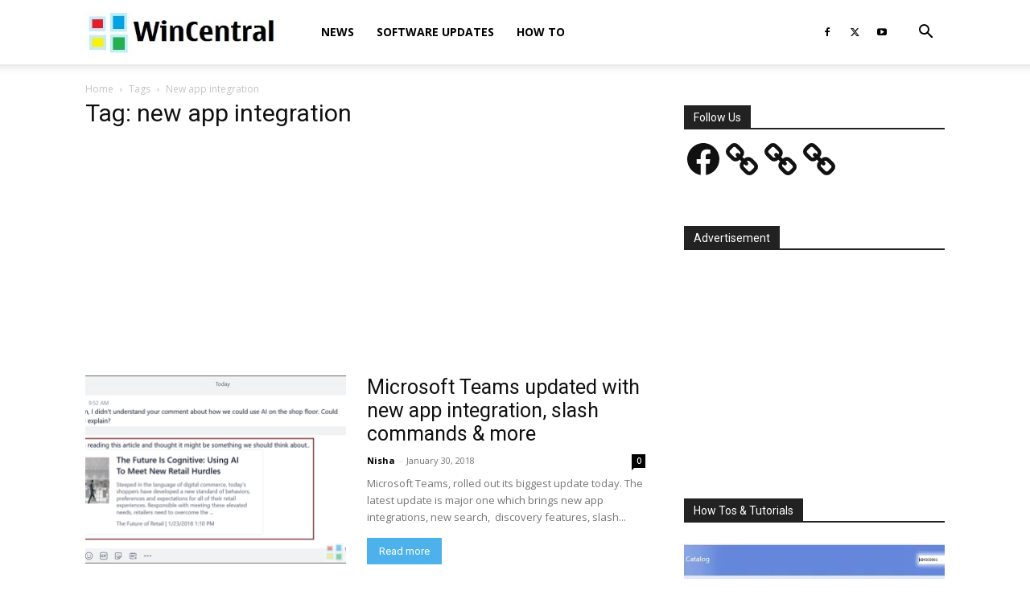

--- FILE ---
content_type: text/html; charset=utf-8
request_url: https://www.google.com/recaptcha/api2/aframe
body_size: 267
content:
<!DOCTYPE HTML><html><head><meta http-equiv="content-type" content="text/html; charset=UTF-8"></head><body><script nonce="aYZMOFzz1eSezZo-cSZsCQ">/** Anti-fraud and anti-abuse applications only. See google.com/recaptcha */ try{var clients={'sodar':'https://pagead2.googlesyndication.com/pagead/sodar?'};window.addEventListener("message",function(a){try{if(a.source===window.parent){var b=JSON.parse(a.data);var c=clients[b['id']];if(c){var d=document.createElement('img');d.src=c+b['params']+'&rc='+(localStorage.getItem("rc::a")?sessionStorage.getItem("rc::b"):"");window.document.body.appendChild(d);sessionStorage.setItem("rc::e",parseInt(sessionStorage.getItem("rc::e")||0)+1);localStorage.setItem("rc::h",'1769223164831');}}}catch(b){}});window.parent.postMessage("_grecaptcha_ready", "*");}catch(b){}</script></body></html>